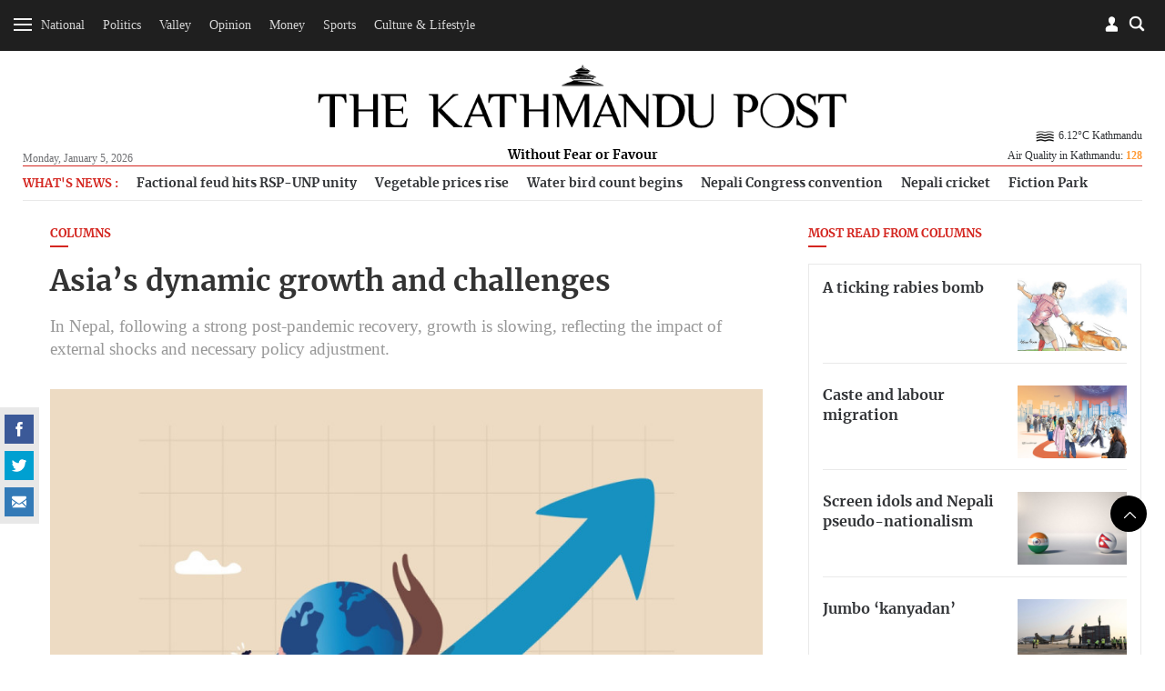

--- FILE ---
content_type: image/svg+xml
request_url: https://jcss-cdn.kathmandupost.com/assets/images/icon-user.svg
body_size: 220
content:
<svg width="500" height="500" xmlns="http://www.w3.org/2000/svg">

 <g>
  <title>background</title>
  <rect fill="none" id="canvas_background" height="402" width="582" y="-1" x="-1"/>
 </g>
 <g>
  <title>Layer 1</title>
  <path id="svg_1" fill-rule="evenodd" fill="#ffffff" d="m415.762,346.214c-26.346,-34.434 -60.324,-52.243 -117.74,-57.963c-10.363,-2.086 -18.174,-11.268 -18.174,-22.173c0,-7.985 25.616,-31.889 25.433,-32.066c26.44,-27.345 40.615,-71.778 40.615,-105.938c0,-53.057 -42.702,-96.124 -95.396,-96.124c-52.694,0 -95.398,43.067 -95.398,96.124c0,34.346 13.811,79.045 40.523,106.391c0,0 25.529,23.629 25.529,31.614c0,11.543 -8.721,21.168 -19.989,22.536c-56.24,5.906 -89.852,23.617 -115.93,57.6c-7.541,9.812 -11.631,29.527 -11.902,40.07c0.09,2.725 0,45.427 0,45.427c0,20.078 16.264,36.34 36.343,36.34l281.648,0c20.078,0 36.345,-16.262 36.345,-36.34c0,0 -0.089,-42.702 0,-45.427c-0.269,-10.544 -4.369,-30.26 -11.907,-40.071z" clip-rule="evenodd"/>
 </g>
</svg>

--- FILE ---
content_type: image/svg+xml
request_url: https://jcss-cdn.kathmandupost.com/assets/images/icon-svg/bookmark.svg
body_size: -266
content:
<svg xmlns="http://www.w3.org/2000/svg" width="10.5" height="13.425" viewBox="0 0 10.5 13.425"><path d="M14,3.75a.807.807,0,0,1,.75.75V14.85L10.7,11.475l-.45-.45L9.8,11.4,5.75,14.85V4.5a.807.807,0,0,1,.75-.75H14M14,3H6.5A1.555,1.555,0,0,0,5,4.5V16.425L10.25,12l5.25,4.425V4.5A1.555,1.555,0,0,0,14,3Z" transform="translate(-5 -3)"/></svg>

--- FILE ---
content_type: image/svg+xml
request_url: https://jcss-cdn.kathmandupost.com/assets/images/icon-arrow-right.svg
body_size: -227
content:
<svg xmlns="http://www.w3.org/2000/svg" width="5.72" height="10.824" viewBox="0 0 5.72 10.824">
  <path id="Shape_1" data-name="Shape 1" d="M5.853,5.417.745.311A.306.306,0,0,0,.312.744L5.2,5.632.312,10.521a.305.305,0,0,0,0,.433.308.308,0,0,0,.216.091.3.3,0,0,0,.216-.091L5.851,5.848A.3.3,0,0,0,5.853,5.417Z" transform="translate(-0.221 -0.221)" opacity="0.3"/>
</svg>
